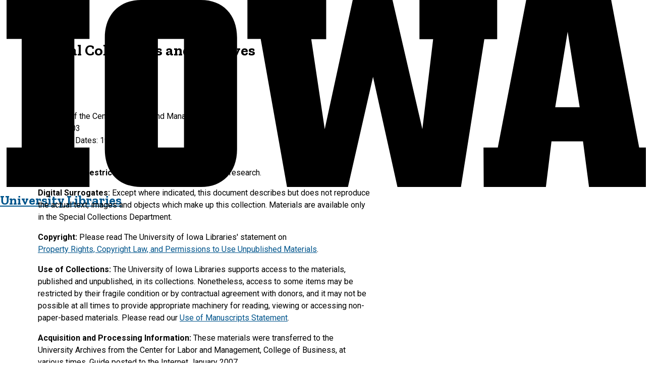

--- FILE ---
content_type: text/html; charset=UTF-8
request_url: https://www.lib.uiowa.edu/scua/archives/guides/rg07.05.03.htm
body_size: 10158
content:


<!DOCTYPE html>
<html lang="en">
<head>
  <meta charset="UTF-8">
  <meta name="viewport" content="width=device-width, initial-scale=1.0">
  
  <link rel="icon" type="image/x-icon" href="//www.lib.uiowa.edu/includes/favicons/apple-touch-icon-72x72.png">
  <link rel="stylesheet" href="https://www.lib.uiowa.edu/css/global.css?20241120_1446">
  <link rel="stylesheet" href="https://libapps.s3.amazonaws.com/sites/32/include/headfoot-uids-guides.css?cb=20240819_2250">
  <link rel="stylesheet" href="https://www.lib.uiowa.edu/scua/migration-sandbox/css/styles.css">

  <title>Records of the Center for Labor and Management - The University of Iowa Libraries</title>
</head>

<body>
<a href="#main" class="skip-to-main">Skip to main content</a>
<header class="header-uids header-uids--narrow" aria-label="University of Iowa branding header">
  <div class="header-uids__inner">
    <div class="uilibraries-branding">
      <a class="block-iowa" href="https://uiowa.edu" title="University of Iowa">
        <svg xmlns="http://www.w3.org/2000/svg" role="img" viewBox="0 0 311.6 90.2" aria-labelledby="block-iowa-header">
          <title id="block-iowa-header">University of Iowa</title>
          <path class="block-i" d="M40 18.8h-7.3v52.4H40v19H0v-19h7.3V18.8H0V0h40V18.8z"></path>
          <path class="block-o" d="M93.8 90.2h-29c-10.5 0-17.4-6.9-17.4-18.2V18.2C47.4 7 54.4 0 64.8 0h29c10.5 0 17.4 7 17.4 18.2V72C111.2 83.2 104.2 90.2 93.8 90.2zM85.6 71.2V18.8H73v52.4H85.6z"></path>
          <path class="block-w" d="M122.6 18.8h-6.4V0h38v18.9H147l6.5 43.4L167 0h19.2l14.4 62.3 5.2-43.4h-6.6V0h37.5v18.9h-6.2l-11.3 71.4h-30.6l-11.8-53.2 -12.1 53.1h-29.4L122.6 18.8z"></path>
          <path class="block-a" d="M230.1 71.2h6.9L250.7 0h41l13.5 71.2h6.4v19H281l-2.9-22h-15.2l-2.7 22h-30L230.1 71.2 230.1 71.2zM276.5 51.7l-5.8-36.4 -6 36.4H276.5z"></path>
          <image src="https://www.lib.uiowa.edu/includes/uids/images/block-iowa-gold.png" />
        </svg>
      </a>
      <h1 class="site-name"><a href="https://www.lib.uiowa.edu">University Libraries</a></h1>
    </div>
  </div>
</header>
<header class="header-local" aria-label="Local site header"><div class="header-local-inner">
  <nav class="breadcrumbs" role="navigation">
      <ol>
        <li><a href="/" title="University of Iowa Libraries home">UI Libraries home</a></li>
        <li><a href="https://www.lib.uiowa.edu/sc" title="Special Collections and Archives home">Special Collections and Archives home</a></li>
      </ol>
    </nav>
  <h2>Special Collections and Archives</h2>
  <p class="visually-hidden">See <a href="https://aspace.lib.uiowa.edu/">ArchivesSpace</a> for more of our collection guides.</p>
</div></header>
<main id="main" class="scua-main"><div class="scua-main-inner">
    <div class="hide"><a href="#maincontent">Skip navigation</a> </div>
<h1>The University of Iowa Libraries</h1>
<h2 class="home">Special Collections and University Archives</h2>
<div id="top-menu" class="clearfix"> 
  <!--#include virtual="/includes/black/topmenu.html"--> 
</div>
<!-- #top-menu -->
<div id="header">
  <div id="branding" class="clearfix">
    <div class="logo"> 
      <!--#include virtual="/includes/logo_speccoll_scua.html"--> 
    </div>
    <div id="searchbar"> 
      <!--#include virtual="/includes/black/smartsearch.html"--> 
    </div>
  </div>
  <div id="logo_mobile"><a href="http://www.lib.uiowa.edu/"><img src="/images/black/logo.png" width="229" height="55" alt="UI Libraries"></a>
    <h3><a href="/sc/">Special Collections and University Archives</a></h3>
  </div>
</div>
<!-- #header -->
<div id="nav"> 
  <!--#include virtual="/includes/dropdown_speccoll_scua.html" --> 
  <!-- #nav-content --> 
</div>
<!-- #nav --> 
<a name="maincontent" id="maincontent"></a>
<div id="wrapper">
  <div id="main" class="clearfix">
    <h2>Finding Aid</h2>
    <div id="fa_azbutton">
      <h4><a href="http://collguides.lib.uiowa.edu">Return to Finding Aids A-Z List</a></h4>
    </div>
    <div id="fa_intro">
      <table width="100%" border="0" cellpadding="8">
        <tr valign="top">
          <td width="59%"><!-- InstanceBeginEditable name="FA_Header" -->
      <p><span class="style3">Records of the Center for Labor and Management </span><br />
        RG 07.05.03 <br />
        Collection Dates: 1951-1975 <br />
        4.0 linear ft.
        <br />
        </p>
      <!-- InstanceEndEditable -->
            <p><strong>Access and Restrictions: </strong><!-- InstanceBeginEditable name="FA_Access" -->This collection is open for research.<!-- InstanceEndEditable --></p>
            <p><strong>Digital Surrogates:</strong> Except where indicated, this document describes but does not reproduce the actual text, images and objects which make up this collection. Materials are available only in the Special Collections Department.</p>
            <p><strong>Copyright:</strong> Please read The University of Iowa Libraries' statement on <a href="/sc/help/copyright">Property Rights, Copyright Law, and Permissions to Use Unpublished Materials</a>.</p>
            <p><strong>Use of Collections:</strong> The University of Iowa Libraries supports access to the materials, published and unpublished, in its collections. Nonetheless, access to some items may be restricted by their fragile condition or by contractual agreement with donors, and it may not be possible at all times to provide appropriate machinery for reading, viewing or accessing non-paper-based materials. Please read our <a href="/sc/services/readingroom">Use of Manuscripts Statement</a>.</p>
            <p><strong>Acquisition and Processing Information: </strong><!-- InstanceBeginEditable name="FA_Acquisition" -->These materials were transferred to the University Archives from the Center for Labor and Management, College of Business, at various times. Guide posted to the Internet January 2007. <!-- InstanceEndEditable --></p>
            <p><strong>Photographs: </strong><!-- InstanceBeginEditable name="FA_Photographs" --><!-- InstanceEndEditable --></p></td>
          <td width="41%"><!-- InstanceBeginEditable name="FA_Image" -->
      <p>&nbsp;</p>
      <p>&nbsp;</p>
      <p>&nbsp;</p>
      <p>&nbsp;</p>
      <p>&nbsp;</p>
      <p>&nbsp;</p>
      <p>&nbsp;</p>
      <p>&nbsp;</p>
      <!-- InstanceEndEditable --></td>
        </tr>
      </table>
    </div>
    <!--end #fa_intro-->
    <hr class="rule"/>
    <!-- InstanceBeginEditable name="FA_Scope" --><!-- InstanceEndEditable --><!-- InstanceBeginEditable name="FA_Biographical" --><!-- InstanceEndEditable --><!-- InstanceBeginEditable name="FA_HistoricalNote" -->

<!-- InstanceEndEditable --><!-- InstanceBeginEditable name="FA_Related" -->
  <p><strong>Related Materials</strong></p>
<p>Records of the Labor Center (RG 07.06) </p>
<hr class="rule"/>
<!-- InstanceEndEditable --><br />
    <p><strong>Box Contents List</strong></p>
    <!-- InstanceBeginEditable name="FA_Text" -->

<p>Labor &amp; Management annual reports, evaluations, newsletters; 0.25 ft.<br />
  <br />
  Labor &amp; Management Publications; 0.5 ft.<br />
  <br />
  Labor &amp; Management Center Report Series; 0.25 ft.<br />
  <br />
  Labor &amp; Management Conference Series; 0.5 ft.<br />
  <br />
  Labor &amp; Management Information Series; 0.25 ft.<br />
  <br />
  Labor &amp; Management Monograph Series; 0.5 ft.<br />
  <br />
  Labor &amp; Management Reprint Series; 0.25 ft.<br />
  <br />
  Labor &amp; Management Research Series, 1951-1963; 1.0 ft.<br />
  <br />
  Labor &amp; Management Research Series, 1972-1975; 0.25 ft.<br />
  <br />
  Management Center Annual Executive Development Program; 0.25 ft.</p>
<!-- InstanceEndEditable --> </div>
  <div id="footer"> 
    <!--#include virtual="/includes/copyright_speccoll_scua.html"--> 
  </div>
  <!-- #main --> 
</div>
<!-- #wrapper -->
</div></main> 

<footer class="footer-uids footer-uids--standard">
  <div class="footer-uids__inner">

    <div class="footer-grouping footer-grouping--first">
    
      <div class="uilibraries-branding">
        <a class="block-iowa" href="https://uiowa.edu">
          <svg xmlns="http://www.w3.org/2000/svg" role="img" viewBox="0 0 311.6 90.2" aria-labelledby="block-iowa-footer">
            <title id="block-iowa-footer">University of Iowa</title>
            <path class="block-i" d="M40 18.8h-7.3v52.4H40v19H0v-19h7.3V18.8H0V0h40V18.8z"></path>
            <path class="block-o" d="M93.8 90.2h-29c-10.5 0-17.4-6.9-17.4-18.2V18.2C47.4 7 54.4 0 64.8 0h29c10.5 0 17.4 7 17.4 18.2V72C111.2 83.2 104.2 90.2 93.8 90.2zM85.6 71.2V18.8H73v52.4H85.6z"></path>
            <path class="block-w" d="M122.6 18.8h-6.4V0h38v18.9H147l6.5 43.4L167 0h19.2l14.4 62.3 5.2-43.4h-6.6V0h37.5v18.9h-6.2l-11.3 71.4h-30.6l-11.8-53.2 -12.1 53.1h-29.4L122.6 18.8z"></path>
            <path class="block-a" d="M230.1 71.2h6.9L250.7 0h41l13.5 71.2h6.4v19H281l-2.9-22h-15.2l-2.7 22h-30L230.1 71.2 230.1 71.2zM276.5 51.7l-5.8-36.4 -6 36.4H276.5z"></path>
            <image src="https://www.lib.uiowa.edu/includes/uids/images/block-iowa-gold.png" />
          </svg>
        </a>
        <a class="libraries-link" href="https://www.lib.uiowa.edu/"><h2>University Libraries</h2></a>
      </div>

      <nav role="navigation" class="links-uilibraries links-uilibraries--contact" aria-label="Contact links">
        <ul>
          <li><svg aria-hidden="true" xmlns="http://www.w3.org/2000/svg" viewBox="0 0 512 512"><path d="M243.4 2.587C251.4-.8625 260.6-.8625 268.6 2.587L492.6 98.59C506.6 104.6 514.4 119.6 511.3 134.4C508.3 149.3 495.2 159.1 479.1 160V168C479.1 181.3 469.3 192 455.1 192H55.1C42.74 192 31.1 181.3 31.1 168V160C16.81 159.1 3.708 149.3 .6528 134.4C-2.402 119.6 5.429 104.6 19.39 98.59L243.4 2.587zM256 128C273.7 128 288 113.7 288 96C288 78.33 273.7 64 256 64C238.3 64 224 78.33 224 96C224 113.7 238.3 128 256 128zM127.1 416H167.1V224H231.1V416H280V224H344V416H384V224H448V420.3C448.6 420.6 449.2 420.1 449.8 421.4L497.8 453.4C509.5 461.2 514.7 475.8 510.6 489.3C506.5 502.8 494.1 512 480 512H31.1C17.9 512 5.458 502.8 1.372 489.3C-2.715 475.8 2.515 461.2 14.25 453.4L62.25 421.4C62.82 420.1 63.41 420.6 63.1 420.3V224H127.1V416z"/></svg><a href="https://maps.uiowa.edu/?id=1890#!m/579350?ce/57310?ct/51247">100 Main Library (LIB)</a></li>
          <li><svg aria-hidden="true" xmlns="http://www.w3.org/2000/svg" viewBox="0 0 384 512"><path d="M168.3 499.2C116.1 435 0 279.4 0 192C0 85.96 85.96 0 192 0C298 0 384 85.96 384 192C384 279.4 267 435 215.7 499.2C203.4 514.5 180.6 514.5 168.3 499.2H168.3zM192 256C227.3 256 256 227.3 256 192C256 156.7 227.3 128 192 128C156.7 128 128 156.7 128 192C128 227.3 156.7 256 192 256z"/></svg><a href="https://goo.gl/maps/j5BbExWspEbe7rXb6">125 West Washington St, Iowa City, IA 52242-1420</a></li>
          <li><svg aria-hidden="true" xmlns="http://www.w3.org/2000/svg" viewBox="0 0 512 512"><path d="M18.92 351.2l108.5-46.52c12.78-5.531 27.77-1.801 36.45 8.98l44.09 53.82c69.25-34 125.5-90.31 159.5-159.5l-53.81-44.04c-10.75-8.781-14.41-23.69-8.974-36.47l46.51-108.5c6.094-13.91 21.1-21.52 35.79-18.11l100.8 23.25c14.25 3.25 24.22 15.8 24.22 30.46c0 252.3-205.2 457.5-457.5 457.5c-14.67 0-27.18-9.968-30.45-24.22l-23.25-100.8C-2.571 372.4 5.018 357.2 18.92 351.2z"/></svg><a href="tel:319-335-5299">319-335-5299 (Service Desk)<br></a></li>
          <li><svg aria-hidden="true" xmlns="http://www.w3.org/2000/svg" viewBox="0 0 448 512"><path d="M224 256c70.7 0 128-57.31 128-128s-57.3-128-128-128C153.3 0 96 57.31 96 128S153.3 256 224 256zM274.7 304H173.3C77.61 304 0 381.6 0 477.3c0 19.14 15.52 34.67 34.66 34.67h378.7C432.5 512 448 496.5 448 477.3C448 381.6 370.4 304 274.7 304z"/></svg><a href="https://www.lib.uiowa.edu/contact">Contact us<br></a></li>
          <li><svg aria-hidden="true" xmlns="http://www.w3.org/2000/svg" viewBox="0 0 512 512"><path d="M421.7 220.3L188.5 453.4L154.6 419.5L158.1 416H112C103.2 416 96 408.8 96 400V353.9L92.51 357.4C87.78 362.2 84.31 368 82.42 374.4L59.44 452.6L137.6 429.6C143.1 427.7 149.8 424.2 154.6 419.5L188.5 453.4C178.1 463.8 165.2 471.5 151.1 475.6L30.77 511C22.35 513.5 13.24 511.2 7.03 504.1C.8198 498.8-1.502 489.7 .976 481.2L36.37 360.9C40.53 346.8 48.16 333.9 58.57 323.5L291.7 90.34L421.7 220.3zM492.7 58.75C517.7 83.74 517.7 124.3 492.7 149.3L444.3 197.7L314.3 67.72L362.7 19.32C387.7-5.678 428.3-5.678 453.3 19.32L492.7 58.75z"/></svg><a href="https://www.lib.uiowa.edu/forms/suggestion/">Feedback & suggestions<br></a></li>
          <li><svg aria-hidden="true" xmlns="http://www.w3.org/2000/svg" viewBox="0 0 512 512"><path d="M0 256C0 114.6 114.6 0 256 0C397.4 0 512 114.6 512 256C512 397.4 397.4 512 256 512C114.6 512 0 397.4 0 256zM164.1 325.5C158.3 318.8 148.2 318.1 141.5 323.9C134.8 329.7 134.1 339.8 139.9 346.5C162.1 372.1 200.9 400 255.1 400C311.1 400 349.8 372.1 372.1 346.5C377.9 339.8 377.2 329.7 370.5 323.9C363.8 318.1 353.7 318.8 347.9 325.5C329.9 346.2 299.4 368 255.1 368C212.6 368 182 346.2 164.1 325.5H164.1zM176.4 176C158.7 176 144.4 190.3 144.4 208C144.4 225.7 158.7 240 176.4 240C194 240 208.4 225.7 208.4 208C208.4 190.3 194 176 176.4 176zM336.4 240C354 240 368.4 225.7 368.4 208C368.4 190.3 354 176 336.4 176C318.7 176 304.4 190.3 304.4 208C304.4 225.7 318.7 240 336.4 240z"/></svg><a href="https://www.lib.uiowa.edu/people/thank-a-librarian">Thank a Librarian<br></a></li>
          <li><svg aria-hidden="true" xmlns="http://www.w3.org/2000/svg" viewBox="0 0 512 512"><path d="M152 0H154.2C186.1 0 215.7 16.91 231.9 44.45L256 85.46L280.1 44.45C296.3 16.91 325.9 0 357.8 0H360C408.6 0 448 39.4 448 88C448 102.4 444.5 115.1 438.4 128H480C497.7 128 512 142.3 512 160V224C512 241.7 497.7 256 480 256H32C14.33 256 0 241.7 0 224V160C0 142.3 14.33 128 32 128H73.6C67.46 115.1 64 102.4 64 88C64 39.4 103.4 0 152 0zM190.5 68.78C182.9 55.91 169.1 48 154.2 48H152C129.9 48 112 65.91 112 88C112 110.1 129.9 128 152 128H225.3L190.5 68.78zM360 48H357.8C342.9 48 329.1 55.91 321.5 68.78L286.7 128H360C382.1 128 400 110.1 400 88C400 65.91 382.1 48 360 48V48zM32 288H224V512H80C53.49 512 32 490.5 32 464V288zM288 512V288H480V464C480 490.5 458.5 512 432 512H288z"/></svg><a href="https://www.lib.uiowa.edu/giving">Give a gift to the Libraries<br></a></li>
        </ul>
      </nav>

      
      
    </div>

    <div class="footer-grouping footer-grouping--second">

      <nav role="navigation" class="links-uilibraries links-uilibraries--social-media" aria-label="Social media links">
        <ul>
          <li class="instagram">
            <a href="https://www.lib.uiowa.edu/azsearch/social/" title="UI Libraries on Instagram"><svg xmlns="http://www.w3.org/2000/svg" viewBox="0 0 448 512"><title>UI Libraries on Instagram</title><path d="M224.1 141c-63.6 0-114.9 51.3-114.9 114.9s51.3 114.9 114.9 114.9S339 319.5 339 255.9 287.7 141 224.1 141zm0 189.6c-41.1 0-74.7-33.5-74.7-74.7s33.5-74.7 74.7-74.7 74.7 33.5 74.7 74.7-33.6 74.7-74.7 74.7zm146.4-194.3c0 14.9-12 26.8-26.8 26.8-14.9 0-26.8-12-26.8-26.8s12-26.8 26.8-26.8 26.8 12 26.8 26.8zm76.1 27.2c-1.7-35.9-9.9-67.7-36.2-93.9-26.2-26.2-58-34.4-93.9-36.2-37-2.1-147.9-2.1-184.9 0-35.8 1.7-67.6 9.9-93.9 36.1s-34.4 58-36.2 93.9c-2.1 37-2.1 147.9 0 184.9 1.7 35.9 9.9 67.7 36.2 93.9s58 34.4 93.9 36.2c37 2.1 147.9 2.1 184.9 0 35.9-1.7 67.7-9.9 93.9-36.2 26.2-26.2 34.4-58 36.2-93.9 2.1-37 2.1-147.8 0-184.8zM398.8 388c-7.8 19.6-22.9 34.7-42.6 42.6-29.5 11.7-99.5 9-132.1 9s-102.7 2.6-132.1-9c-19.6-7.8-34.7-22.9-42.6-42.6-11.7-29.5-9-99.5-9-132.1s-2.6-102.7 9-132.1c7.8-19.6 22.9-34.7 42.6-42.6 29.5-11.7 99.5-9 132.1-9s102.7-2.6 132.1 9c19.6 7.8 34.7 22.9 42.6 42.6 11.7 29.5 9 99.5 9 132.1s2.7 102.7-9 132.1z"/></svg></a>
          </li>
          <li class="facebook">
            <a href="https://www.lib.uiowa.edu/azsearch/social/#facebook" title="UI Libraries on Facebook"><svg xmlns="http://www.w3.org/2000/svg" viewBox="0 0 448 512"><title>UI Libraries on Facebook</title><path d="M400 32H48A48 48 0 0 0 0 80v352a48 48 0 0 0 48 48h137.25V327.69h-63V256h63v-54.64c0-62.15 37-96.48 93.67-96.48 27.14 0 55.52 4.84 55.52 4.84v61h-31.27c-30.81 0-40.42 19.12-40.42 38.73V256h68.78l-11 71.69h-57.78V480H400a48 48 0 0 0 48-48V80a48 48 0 0 0-48-48z"/></svg></a>
          </li>
<li class="x-twitter">
            <a href="https://www.lib.uiowa.edu/azsearch/social/#twitter" title="UI Libraries on X (formerly Twitter)"><svg xmlns="http://www.w3.org/2000/svg" viewBox="0 0 448 512"><title>UI Libraries on X (formerly Twitter)</title><path d="M64 32C28.7 32 0 60.7 0 96V416c0 35.3 28.7 64 64 64H384c35.3 0 64-28.7 64-64V96c0-35.3-28.7-64-64-64H64zm297.1 84L257.3 234.6 379.4 396H283.8L209 298.1 123.3 396H75.8l111-126.9L69.7 116h98l67.7 89.5L313.6 116h47.5zM323.3 367.6L153.4 142.9H125.1L296.9 367.6h26.3z"/></svg></a>
          </li>
          <li class="tumblr">
            <a href="https://www.lib.uiowa.edu/azsearch/social/#tumblr" title="UI Libraries on Tumblr"><svg xmlns="http://www.w3.org/2000/svg" viewBox="0 0 448 512"><title>UI Libraries on Tumblr</title><path d="M400 32H48C21.5 32 0 53.5 0 80v352c0 26.5 21.5 48 48 48h352c26.5 0 48-21.5 48-48V80c0-26.5-21.5-48-48-48zm-82.3 364.2c-8.5 9.1-31.2 19.8-60.9 19.8-75.5 0-91.9-55.5-91.9-87.9v-90h-29.7c-3.4 0-6.2-2.8-6.2-6.2v-42.5c0-4.5 2.8-8.5 7.1-10 38.8-13.7 50.9-47.5 52.7-73.2.5-6.9 4.1-10.2 10-10.2h44.3c3.4 0 6.2 2.8 6.2 6.2v72h51.9c3.4 0 6.2 2.8 6.2 6.2v51.1c0 3.4-2.8 6.2-6.2 6.2h-52.1V321c0 21.4 14.8 33.5 42.5 22.4 3-1.2 5.6-2 8-1.4 2.2.5 3.6 2.1 4.6 4.9l13.8 40.2c1 3.2 2 6.7-.3 9.1z"/></svg></a>
          </li>
          <li class="youtube">
            <a href="https://www.lib.uiowa.edu/azsearch/social/#youtube" title="UI Libraries on YouTube"><svg xmlns="http://www.w3.org/2000/svg" viewBox="0 0 448 512"><title>UI Libraries on YouTube</title><path d="M186.8 202.1l95.2 54.1-95.2 54.1V202.1zM448 80v352c0 26.5-21.5 48-48 48H48c-26.5 0-48-21.5-48-48V80c0-26.5 21.5-48 48-48h352c26.5 0 48 21.5 48 48zm-42 176.3s0-59.6-7.6-88.2c-4.2-15.8-16.5-28.2-32.2-32.4C337.9 128 224 128 224 128s-113.9 0-142.2 7.7c-15.7 4.2-28 16.6-32.2 32.4-7.6 28.5-7.6 88.2-7.6 88.2s0 59.6 7.6 88.2c4.2 15.8 16.5 27.7 32.2 31.9C110.1 384 224 384 224 384s113.9 0 142.2-7.7c15.7-4.2 28-16.1 32.2-31.9 7.6-28.5 7.6-88.1 7.6-88.1z"/></svg></a>
          </li>
          <li class="blogs">
            <a href="https://blog.lib.uiowa.edu/" title="UI Libraries blogs"><svg xmlns="http://www.w3.org/2000/svg" viewBox="0 0 448 512"><title>UI Libraries blogs</title><path d="M25.57 176.1C12.41 175.4 .9117 185.2 .0523 198.4s9.173 24.65 22.39 25.5c120.1 7.875 225.7 112.7 233.6 233.6C256.9 470.3 267.4 480 279.1 480c.5313 0 1.062-.0313 1.594-.0625c13.22-.8438 23.25-12.28 22.39-25.5C294.6 310.3 169.7 185.4 25.57 176.1zM32 32C14.33 32 0 46.31 0 64s14.33 32 32 32c194.1 0 352 157.9 352 352c0 17.69 14.33 32 32 32s32-14.31 32-32C448 218.6 261.4 32 32 32zM63.1 351.9C28.63 351.9 0 380.6 0 416s28.63 64 63.1 64s64.08-28.62 64.08-64S99.37 351.9 63.1 351.9z"/></svg></a>
          </li>
        </ul>
      </nav>

      <nav role="navigation" class="links-uilibraries links-uilibraries--info" aria-label="Libraries links">
        <ul>
          <li><a href="https://www.lib.uiowa.edu/hours">Libraries hours</a></li>
          <li><a href="https://www.lib.uiowa.edu/locations">Libraries locations</a></li>
          <li><a href="https://www.lib.uiowa.edu/news">News & events</a></li>
          <li><a href="https://www.lib.uiowa.edu/help">Help using the Libraries</a></li>
          <li><a href="https://www.lib.uiowa.edu/help/disabilities">Assistance for people with disabilities</a></li>
        </ul>
      </nav>

      <nav role="navigation" class="links-uilibraries links-uilibraries--misc-icons" aria-label="Misc links">
        <ul>
          <li class="internet-archive">
            <a href="https://www.lib.uiowa.edu/web/archive/" title="UI Libraries in the Internet Archive"><svg xmlns="http://www.w3.org/2000/svg" viewBox="0 0 448 448"><title>UI Libraries in the Internet Archive</title><path d="M336.685 430.133h-63.4c-9.855 0-9.855 0-9.855-9.6V309.855c0-5.6-1.598-7.2-7.192-7.2-21.045.266-42.089.266-63.4 0-5.86 0-7.191 1.867-7.191 7.467.266 37.603 0 75.206.266 112.543 0 5.867-1.865 7.467-7.725 7.467-42.088-.267-83.91.267-125.998-.267-9.857-.267-20.512-2.133-29.835-5.6-16.782-6.4-25.04-25.069-21.577-42.404 2.93-14.134 9.856-26.135 16.782-38.403 17.581-30.67 35.429-61.072 53.276-91.74 17.581-30.136 34.896-60.539 52.21-90.675 10.39-18.401 20.779-36.803 31.434-54.938 11.987-20.001 23.175-40.803 36.76-59.738 16.25-23.202 48.482-22.935 65.53-.533 7.459 9.867 13.586 20.535 19.979 31.202 19.978 34.137 39.424 68.273 59.136 102.409 30.102 52.27 59.936 104.542 90.037 156.813 7.725 13.334 16.782 26.135 20.512 41.603 6.393 25.869-7.193 46.67-33.298 50.937-5.86 1.067-11.72 1.067-17.848 1.6h-1.864c-18.38-.266-37.56-.266-56.74-.266Zm-69.792-202.95c0-22.935-19.712-42.67-42.355-42.403-22.376.266-41.822 19.734-41.822 42.403-.266 22.135 19.446 42.67 41.822 42.137 25.04-.534 41.822-18.668 42.355-42.137Z" /></svg></a>
          </li>
          <li class="creative-commons">
            <a href="https://www.lib.uiowa.edu/about/policies/cc/" title="Use and reuse of UI Libraries web content - Creative Commons"><svg xmlns="http://www.w3.org/2000/svg" viewBox="0 0 496 512"><title>Creative Commons</title><path d="M245.83 214.87l-33.22 17.28c-9.43-19.58-25.24-19.93-27.46-19.93-22.13 0-33.22 14.61-33.22 43.84 0 23.57 9.21 43.84 33.22 43.84 14.47 0 24.65-7.09 30.57-21.26l30.55 15.5c-6.17 11.51-25.69 38.98-65.1 38.98-22.6 0-73.96-10.32-73.96-77.05 0-58.69 43-77.06 72.63-77.06 30.72-.01 52.7 11.95 65.99 35.86zm143.05 0l-32.78 17.28c-9.5-19.77-25.72-19.93-27.9-19.93-22.14 0-33.22 14.61-33.22 43.84 0 23.55 9.23 43.84 33.22 43.84 14.45 0 24.65-7.09 30.54-21.26l31 15.5c-2.1 3.75-21.39 38.98-65.09 38.98-22.69 0-73.96-9.87-73.96-77.05 0-58.67 42.97-77.06 72.63-77.06 30.71-.01 52.58 11.95 65.56 35.86zM247.56 8.05C104.74 8.05 0 123.11 0 256.05c0 138.49 113.6 248 247.56 248 129.93 0 248.44-100.87 248.44-248 0-137.87-106.62-248-248.44-248zm.87 450.81c-112.54 0-203.7-93.04-203.7-202.81 0-105.42 85.43-203.27 203.72-203.27 112.53 0 202.82 89.46 202.82 203.26-.01 121.69-99.68 202.82-202.84 202.82z"/></svg><svg xmlns="http://www.w3.org/2000/svg" viewBox="0 0 496 512"><title>Creative Commons - By</title><path d="M314.9 194.4v101.4h-28.3v120.5h-77.1V295.9h-28.3V194.4c0-4.4 1.6-8.2 4.6-11.3 3.1-3.1 6.9-4.7 11.3-4.7H299c4.1 0 7.8 1.6 11.1 4.7 3.1 3.2 4.8 6.9 4.8 11.3zm-101.5-63.7c0-23.3 11.5-35 34.5-35s34.5 11.7 34.5 35c0 23-11.5 34.5-34.5 34.5s-34.5-11.5-34.5-34.5zM247.6 8C389.4 8 496 118.1 496 256c0 147.1-118.5 248-248.4 248C113.6 504 0 394.5 0 256 0 123.1 104.7 8 247.6 8zm.8 44.7C130.2 52.7 44.7 150.6 44.7 256c0 109.8 91.2 202.8 203.7 202.8 103.2 0 202.8-81.1 202.8-202.8.1-113.8-90.2-203.3-202.8-203.3z"/></svg></a>
          </li>
          <li class="staff-sharepoint">
            <a href="https://iowa.sharepoint.com/sites/libraries/" title="UI Libraries' SharePoint (authentication required)"><svg xmlns="http://www.w3.org/2000/svg" viewBox="0 0 512 512"><title>Libraries' SharePoint (authentication required)</title><path d="M344.7 238.5l-144.1-136C193.7 95.97 183.4 94.17 174.6 97.95C165.8 101.8 160.1 110.4 160.1 120V192H32.02C14.33 192 0 206.3 0 224v64c0 17.68 14.33 32 32.02 32h128.1v72c0 9.578 5.707 18.25 14.51 22.05c8.803 3.781 19.03 1.984 26-4.594l144.1-136C354.3 264.4 354.3 247.6 344.7 238.5zM416 32h-64c-17.67 0-32 14.33-32 32s14.33 32 32 32h64c17.67 0 32 14.33 32 32v256c0 17.67-14.33 32-32 32h-64c-17.67 0-32 14.33-32 32s14.33 32 32 32h64c53.02 0 96-42.98 96-96V128C512 74.98 469 32 416 32z"/></svg></a>
          </li>
        </ul>
      </nav>

    </div>

    <div class="footer-grouping footer-grouping--third">

      <nav role="navigation" class="links-uids links-uids--global">
        <ul>
          <li class="copyright">©2026 The University of Iowa</li>
          <li class="privacy"><a href="https://uiowa.edu/privacy">Privacy Notice</a></li>
          <li class="nondiscrimination"><a href="https://opsmanual.uiowa.edu/community-policies/nondiscrimination-statement">UI Nondiscrimination Statement</a></li>
          <li class="accessibility"><a href="https://uiowa.edu/accessibility">Accessibility</a></li>
        </ul>
      </nav>

    </div>
  
  </div>
</footer>

</body>
</html>

<!-- Google tag (gtag.js) -->
<script async src="https://www.googletagmanager.com/gtag/js?id=G-Q6SNR4Z09J"></script>
<script>
  window.dataLayer = window.dataLayer || [];
  function gtag(){dataLayer.push(arguments);}
  gtag('js', new Date());

  gtag('config', 'G-Q6SNR4Z09J');
</script>

<!-- Hide all empty headers -->
<script>
  document.addEventListener('DOMContentLoaded', () => {

    // Hide all empty headings tags
    document.querySelectorAll('h1, h2, h3, h4, h5, h6').forEach(heading => {
    const content = heading.textContent.trim(); // Trimmed text content
    const hasImage = heading.querySelector('img') !== null; // Check for an <img> tag

    if (!content && !hasImage) {
        // Heading has no visible content and no images
        heading.classList.add('heading-empty');
        heading.classList.remove('heading-empty-with-image');
    } else if (!content && hasImage) {
        // Heading has no visible text but contains at least one image
        heading.classList.add('heading-empty-with-image');
        heading.classList.remove('heading-empty');
        
        // Replace the heading with a <p> tag
        const pTag = document.createElement('p');
        pTag.innerHTML = heading.innerHTML; // Copy inner content
        Array.from(heading.attributes).forEach(attr => {
            pTag.setAttribute(attr.name, attr.value); // Copy all attributes
        });
        heading.replaceWith(pTag); // Replace the heading with the new <p> tag
    } else {
        // Heading has visible content; remove both classes
        heading.classList.remove('heading-empty');
        heading.classList.remove('heading-empty-with-image');
    }
  });

  // Remove all <center> tags as they are deprecated or obsolete.
   let centers = document.querySelectorAll('center');
   centers.forEach(center => {
      while (center.firstChild) {
         center.parentNode.insertBefore(center.firstChild, center);
      }
      center.parentNode.removeChild(center);
   });

   // Remove all <font> tags as they are deprecated or obsolete.
  let fonts = document.querySelectorAll('font');
  fonts.forEach(font => {
     while (font.firstChild) {
        font.parentNode.insertBefore(font.firstChild, font);
     }
     font.parentNode.removeChild(font);
  });
   
   // Replace all <strike> tags with <s> tags to be HTML5 compliant.
   document.querySelectorAll('strike').forEach(strike => {
    const sElement = document.createElement('s');
    while (strike.firstChild) {
      sElement.appendChild(strike.firstChild);
    }
    strike.parentNode.replaceChild(sElement, strike);
  });

  // Hide all links with no visible text or images
//   document.querySelectorAll('a').forEach(a => {
//     // Check if the anchor contains any visible text or images
//     const hasVisibleText = a.textContent.trim().length > 0;
//     const hasImages = a.querySelector('img') !== null;
//     const hasOtherElements = a.children.length > 0; // Checks for other elements inside

//     if (!hasVisibleText && !hasImages && !hasOtherElements) {
//         a.style.display = 'none'; // Hide the anchor tag
//     }
// });
document.querySelectorAll('a').forEach(a => {
    // Get the trimmed text content
    const textContent = a.textContent.trim();
    
    // Check for non-visible elements like <o:p>
    const hasOnlyEmptyElements = a.innerHTML.replace(/<[^>]+>/g, '').trim().length === 0;
    
    // Check if it contains images
    const hasImages = a.querySelector('img') !== null;

    if ((textContent === '' || hasOnlyEmptyElements) && !hasImages) {
        a.style.display = 'none'; // Hide empty anchor tags
    }
});

  // Hide all the now-defunct internal navigation tables at page bottoms becaue they cause more issues than they solve.
  const tables = document.querySelectorAll("table");
  tables.forEach(table => {
    const images = table.querySelectorAll("img");
    images.forEach(img => {
      if (img.src.includes("arrow85.gif")) {
        table.style.display = "none";
      }
    });
  });

  // Replace all color:red declarations with the UIDS web orange because contrast.
  // -- Perhaps replace with code find/replace in future.
  document.querySelectorAll('*').forEach(el => {
    if (el.style.color === 'red') {
      el.style.color = '#BD472A';
    }
  });

  // Replace all h5 tags with strong tags as h5 tags were oft used for styling only and they mess with header order.
  document.querySelectorAll('h5').forEach(h5 => {
    const strong = document.createElement('strong');
    strong.innerHTML = h5.innerHTML;
    h5.replaceWith(strong);
  });
  // Replace all h4 tags with strong tags as h4 tags were oft used for styling only and they mess with header order. While this may create slightly odd styling, it will sate Siteimprove.
  document.querySelectorAll('h4').forEach(h4 => {
    const h3 = document.createElement('h3');
    h3.innerHTML = h4.innerHTML;
    h4.replaceWith(h3);
  });

  // Conflate multiple, contiguous headings of the same level into one heading tag
  // This address teh Siteimprove issue:  Content missing after heading
  const container = document.querySelector('.scua-main');
  if (!container) return;

  const headingLevels = ['h1', 'h2', 'h3', 'h4', 'h5', 'h6'];
  headingLevels.forEach(tag => {
    const headings = Array.from(container.querySelectorAll(tag));

    for (let i = 0; i < headings.length - 1; i++) {
      const current = headings[i];
      let next = headings[i + 1];

      // merge consecutive same-level headings
      while (next && next.tagName.toLowerCase() === tag) {
        // insert a <br> between
        current.innerHTML += '<br>' + next.innerHTML;
        next.remove();
        headings.splice(i + 1, 1);
        next = headings[i + 1];
      }
    }
  });

});
</script>

--- FILE ---
content_type: text/css
request_url: https://www.lib.uiowa.edu/scua/migration-sandbox/css/styles.css
body_size: 4949
content:
@import url(https://fonts.googleapis.com/css2?family=Roboto:ital,wght@0,100;0,300;0,400;0,500;0,700;0,900;1,100;1,300;1,400;1,500;1,700;1,900&family=Zilla+Slab:ital,wght@0,300;0,400;0,500;0,600;0,700;1,300;1,400;1,500;1,600;1,700&display=swap);
body {
  --fixed-width: 1150px
}
body header.header-local .header-local-inner {
  margin: 0 auto;
  max-width: var(--fixed-width)
}
body header.header-local .header-local-inner h2 {
  margin: 0 0 6rem 0;
  padding: 1rem 0;
  font-size: 3rem
}
body main.scua-main .scua-main-inner {
  margin: 0 auto;
  max-width: var(--fixed-width)
}
body img[align=right] {
  margin: 1rem 0 1rem 2rem
}
body .footer-uids {
  clear: both;
  margin-top: 6rem
}
:root {
  --font-body: Roboto,sans-serif;
  --font-heading: "Zilla Slab",serif;
  font-family: var(--font-body)
}
h1,
h2,
h3 {
  font-family: var(--font-heading)
}
.footer-uids .libraries-link h2 {
  margin-top: 1rem;
  font-family: var(--font-body)
}
main.scua-main .hide {
  display: none
}
main.scua-main .hide + h1 {
  display: none
}
main.scua-main .hide + h1 + h2 {
  display: none
}
main.scua-main #header,
main.scua-main #main > h2,
main.scua-main #maincontent,
main.scua-main #nav,
main.scua-main #top-menu {
  display: none
}
main.scua-main a,
main.scua-main p {
  line-height: 24px!important
}
main.scua-main a {
  display: inline-block;
  min-width: 24px!important
}
.header-uids .header-uids__inner {
  height: 68px
}
.header-uids .uilibraries-branding a.block-iowa {
  padding: 13px 13px 6px 13px
}
.header-local nav.breadcrumbs {
  display: none
}
.heading-empty {
  display: none!important
}
table:has(img[src$="arrow85.gif"]) {
  display: none
}
img[src$="arrow85.gif"],
img[src$="arrow87.gif"] {
  display: none
}
#fa_azbutton {
  display: none
}
.tree {
  --hawk-gold: #ffcd00;
  --spacing: 1.5rem;
  --radius: 10px
}
.tree li {
  display: block;
  position: relative;
  padding-left: calc(2 * var(--spacing) - var(--radius) - 2px);
  line-height: 1.5em
}
.tree ul {
  margin-left: calc(var(--radius) - var(--spacing));
  padding-left: 0
}
.tree ul li {
  border-left: 2px solid #ddd
}
.tree ul li:last-child {
  border-color: transparent
}
.tree ul li::before {
  content: "";
  display: block;
  position: absolute;
  top: calc(var(--spacing)/ -2);
  left: -2px;
  width: calc(var(--spacing) + 2px);
  height: calc(var(--spacing) + 1px);
  border: solid #ddd;
  border-width: 0 0 2px 2px
}
.tree summary {
  display: block;
  cursor: pointer
}
.tree summary::-webkit-details-marker,
.tree summary::marker {
  display: none
}
.tree summary:focus {
  outline: 0
}
.tree summary:focus-visible {
  outline: 1px dotted #000
}
.tree li::after,
.tree summary::before {
  content: "";
  display: block;
  position: absolute;
  top: calc(var(--spacing)/ 2 - var(--radius));
  left: calc(var(--spacing) - var(--radius) - 1px);
  width: calc(2 * var(--radius));
  height: calc(2 * var(--radius));
  border-radius: 50%;
  background: #ddd
}
.tree summary::before {
  z-index: 1;
  background: var(--hawk-gold) url(../images/expand-collapse.svg) 0 0
}
.tree details[open] > summary::before {
  background-position: calc(-2 * var(--radius)) 0
}
/*# sourceMappingURL=[data-uri] */
